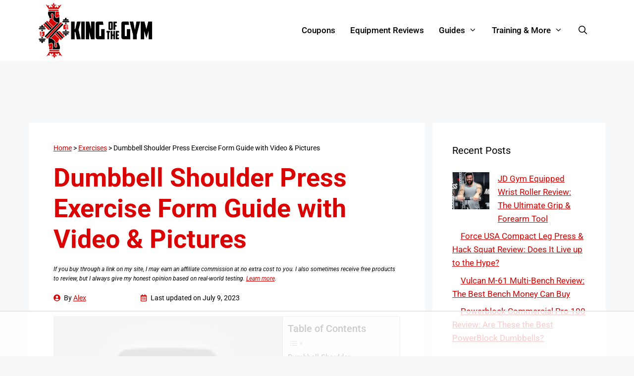

--- FILE ---
content_type: text/html
request_url: https://api.intentiq.com/profiles_engine/ProfilesEngineServlet?at=39&mi=10&dpi=936734067&pt=17&dpn=1&iiqidtype=2&iiqpcid=739ff55b-ab08-4688-a10d-743106ce1e21&iiqpciddate=1768667093767&pcid=1bd44eec-b505-4ce7-944a-a74d984cff16&idtype=3&gdpr=0&japs=false&jaesc=0&jafc=0&jaensc=0&jsver=0.33&testGroup=A&source=pbjs&ABTestingConfigurationSource=group&abtg=A&vrref=https%3A%2F%2Fwww.kingofthegym.com
body_size: 55
content:
{"abPercentage":97,"adt":1,"ct":2,"isOptedOut":false,"data":{"eids":[]},"dbsaved":"false","ls":true,"cttl":86400000,"abTestUuid":"g_179b2ca8-9f68-4de8-9c53-d52c7694e882","tc":9,"sid":-242730459}

--- FILE ---
content_type: text/html; charset=utf-8
request_url: https://www.google.com/recaptcha/api2/aframe
body_size: 267
content:
<!DOCTYPE HTML><html><head><meta http-equiv="content-type" content="text/html; charset=UTF-8"></head><body><script nonce="3vErNnfU5q1Uu-WJ1fng2Q">/** Anti-fraud and anti-abuse applications only. See google.com/recaptcha */ try{var clients={'sodar':'https://pagead2.googlesyndication.com/pagead/sodar?'};window.addEventListener("message",function(a){try{if(a.source===window.parent){var b=JSON.parse(a.data);var c=clients[b['id']];if(c){var d=document.createElement('img');d.src=c+b['params']+'&rc='+(localStorage.getItem("rc::a")?sessionStorage.getItem("rc::b"):"");window.document.body.appendChild(d);sessionStorage.setItem("rc::e",parseInt(sessionStorage.getItem("rc::e")||0)+1);localStorage.setItem("rc::h",'1768667104504');}}}catch(b){}});window.parent.postMessage("_grecaptcha_ready", "*");}catch(b){}</script></body></html>

--- FILE ---
content_type: text/plain; charset=utf-8
request_url: https://ads.adthrive.com/http-api/cv2
body_size: 12273
content:
{"om":["00xbjwwl","012982nnesp","012nnesp","06htwlxm","0742112s64ceu","0RF6rOHsv7/kzncxnKJSjw==","0av741zl","0b0m8l4f","0b2980m8l4f","0bb78cxw","0c298picd1q","0cpicd1q","0fs6e2ri","0gcfw1mn","0l51bbpm","0pycs8g7","0r6m6t7w","0sm4lr19","0y0basn0","0yfz954b","0yr3r2xx","1","10011/855b136a687537d76857f15c0c86e70b","1011_302_56233474","1011_302_56233478","1011_302_56233481","1011_302_56233486","1011_302_56233491","1011_302_56233493","1011_302_56233497","1011_302_56233500","1011_302_56233559","1011_302_56233573","1011_302_56233619","1011_302_56233638","1011_302_56233686","1011_302_56241522","1011_302_56241528","1011_302_56273321","1011_302_56273331","1011_302_56273333","1011_302_56273336","1011_302_56273337","1011_302_56590590","1011_302_56590592","1011_302_56590593","1011_302_56590597","1011_302_56590609","1011_302_56590613","1011_302_56590695","1011_302_56590708","1011_302_56590715","1011_302_56590756","1011_302_56590833","1011_302_56590846","1011_302_56590853","1011_302_56924204","1011_302_56924206","1011_302_56924209","1011_302_56924210","1011_302_56924344","1011_302_57035135","1028_8728253","10310289136970_462615644","10310289136970_462615833","10310289136970_462792978","10310289136970_491345701","10310289136970_559920874","10310289136970_579589137","10310289136970_593674671","10310289136970_594352012","10310289136970_686690145","10339421-5836009-0","10339426-5836008-0","1043_409_216596","10812517","10812519","10812543","10812556","10ua7afe","110_576857699833602496","11142692","11421707","11509227","11526010","11560071","11633448","1185:1610326628","11896988","11928174","11999803","12010080","12010084","12010088","12123650","12142259","12151247","12219631","12219632","12219633","12219634","124843_8","124848_7","12499570","12837806","12850755","12850756","13mvd7kb","1453468","1610313815","1610326728","16x7UEIxQu8","17_23391296","17_23391302","17_23487680","17_23487686","17_23487692","17_23487695","17_24104633","17_24104648","17_24104657","17_24104681","17_24104687","17_24104693","17_24104702","17_24104726","17_24632125","17_24683284","17_24683311","17_24696311","17_24696313","17_24696317","17_24696318","17_24696320","17_24696322","17_24696328","17_24696334","17_24696340","17_24766939","17_24766959","17_24766968","17_24766970","17_24766984","17_24766985","17_24767222","17_24767239","17_24767241","17_24767245","17_24767248","17k5v2f6","1832l91i","1854492961098769","1891/84813","1891/84814","19298r1igh7","19r1igh7","1dwefsfs","1ftzvfyu","1h2987yhpl7","1h7yhpl7","1kpjxj5u","1m7ow47i","1n7ce9xi","1zp8pjcw","1zuc5d3f","1zx7wzcw","201500255","202047325","202430_200_EAAYACog7t9UKc5iyzOXBU.xMcbVRrAuHeIU5IyS9qdlP9IeJGUyBMfW1N0_","202430_200_EAAYACogIm3jX30jHExW.LZiMVanc.j-uV7dHZ7rh4K3PRdSnOAyBBuRK60_","202430_200_EAAYACogfp82etiOdza92P7KkqCzDPazG1s0NmTQfyLljZ.q7ScyBDr2wK8_","20288","20421090_200_EAAYACogCiuNvM3f3eqfQCYvohgwlLKRPzvhev8ZbASYAZtBcMoyBKdnm3s_","20421090_200_EAAYACogwcoW5vogT5vLuix.rAmo0E1Jidv8mIzVeNWxHoVoBLEyBJLAmwE_","20421090_200_EAAYACogyy0RzHbkTBh30TNsrxZR28Ohi-3ey2rLnbQlrDDSVmQyBCEE070_","205mlbis","2132:44129096","2132:44283562","2132:44765434","2132:45327624","2132:45519097","2132:45970184","2132:45999649","2132:45999652","2149:12123650","2149:12147059","2149:12151096","2149:12156461","2149:12160736","2179:584799581434975825","2179:588463996220411211","2179:588969843258627169","2179:589289985696794383","2179:589451478355172056","2179:591283456202345442","2249:512188092","2249:553781221","2249:647637518","2249:650628025","2249:650628523","2249:650628575","2249:650650503","2249:691925891","2249:700847682","2249:703059924","226226131","2307:012nnesp","2307:0av741zl","2307:0b0m8l4f","2307:0fs6e2ri","2307:0hly8ynw","2307:0is68vil","2307:0pycs8g7","2307:19r1igh7","2307:1h7yhpl7","2307:1zuc5d3f","2307:28u7c6ez","2307:2qv6c9u3","2307:2xe5185b","2307:31yw6nyu","2307:3o9hdib5","2307:43igrvcm","2307:45astvre","2307:4qxmmgd2","2307:4sq1av6h","2307:4yevyu88","2307:5loeumqb","2307:64x7dtvi","2307:6l5qanx0","2307:74scwdnj","2307:794di3me","2307:7xb3th35","2307:8fdfc014","2307:8orkh93v","2307:9am683nn","2307:9jse9oga","2307:9nex8xyd","2307:9r15vock","2307:9t6gmxuz","2307:a2uqytjp","2307:a566o9hb","2307:ai51bqq6","2307:be4hm1i2","2307:bj4kmsd6","2307:c1hsjx06","2307:cbg18jr6","2307:cv2huqwc","2307:duxvs448","2307:e49ssopz","2307:ekv63n6v","2307:enjhwz1z","2307:ey8vsnzk","2307:fmmrtnw7","2307:g749lgab","2307:ge4000vb","2307:i90isgt0","2307:kniwm2we","2307:l4k37g7y","2307:lp37a2wq","2307:lz23iixx","2307:m00a5urx","2307:mfsmf6ch","2307:mh2a3cu2","2307:n9sgp7lz","2307:nucue7bj","2307:o4v8lu9d","2307:ouycdkmq","2307:r8cq6l7a","2307:ri85joo4","2307:rifj41it","2307:rrlikvt1","2307:sk4ge5lf","2307:t7jqyl3m","2307:tdz93y2s","2307:tty470r7","2307:tzfwpx0v","2307:u30fsj32","2307:u5zlepic","2307:u7p1kjgp","2307:v2iumrdh","2307:v55v20rw","2307:vj7hzkpp","2307:w15c67ad","2307:wt0wmo2s","2307:wwo5qowu","2307:z58lye3x","2319_66419_12499658","2319_66419_8989558","23266973","2409_15064_70_85472854","2409_15064_70_85540796","2409_15064_70_85808977","2409_15064_70_85809016","2409_15064_70_86128400","2409_25495_176_CR52092918","2409_25495_176_CR52092921","2409_25495_176_CR52092922","2409_25495_176_CR52175340","2409_25495_176_CR52178314","2409_25495_176_CR52178315","2409_25495_176_CR52178316","245841736","24655280","246638579","247292475","25048614","25048618","25_0l51bbpm","25_13mvd7kb","25_1c9yzvjr","25_34tgtmqk","25_4tgls8cg","25_4zai8e8t","25_52qaclee","25_53v6aquw","25_6bfbb9is","25_87z6cimm","25_8b5u826e","25_9l06fx6u","25_b2zbmeym","25_bukxj5lt","25_cfnass1q","25_ctfvpw6w","25_e0z9bgr8","25_fjzzyur4","25_gypb2tdl","25_hgrz3ggo","25_hueqprai","25_m2n177jy","25_op9gtamy","25_oz31jrd0","25_pvjtapo1","25_pz8lwofu","25_sgaw7i5o","25_sgok9phv","25_sqmqxvaf","25_t34l2d9w","25_ti0s3bz3","25_tqejxuf9","25_utberk8n","25_w3ez2pdd","25_x716iscu","25_xejccf8o","25_xz6af56d","25_yi6qlg3p","25_ynwg50ce","25_ztlksnbe","25_zwzjgvpw","2662_199916_8153732","2662_200562_8166427","2662_200562_8168520","2662_200562_8172720","2662_200562_8172724","2662_200562_8172741","2662_200562_8182931","2662_200562_8182933","2662_200562_8182952","2662_200562_T26343991","2662_255125_T26309109","2676:85480675","2676:85480679","2709nr6f","2711_64_11999803","2711_64_12142265","2711_64_12147059","2711_64_12151247","2711_64_12160736","2715_9888_262592","27161459","28933536","28u7c6ez","29102835","29414696","29414711","29414845","2974:8168475","2974:8168476","2974:8168540","2974:8168581","2974:8172741","29_695879898","2_206_554442","2_206_554462","2d7fa0a5-b08a-4f7a-b10d-46da6ef91a98","2kbya8ki","2qv6c9u3","2xe5185b","2y5a5qhb","3003185","3018/2e00b3c429118b4c5db4c5c30bab17b6","3047668","30581874","30583865","306_24104645","306_24683314","306_24696334","308_125204_11","31809564","31qdo7ks","32735354","32975686","32j56hnc","33156907","3335_25247_700109379","33419345","33419362","33604490","33604871","33605403","33608492","33608958","33627671","33iu1mcp","34182009","34534170","3470:ooZzAvXC2BDgB5N1dNKX","3470:w8CHPvDNtmj9ysk435xp","3490:CR52212686","34eys5wu","34tgtmqk","351r9ynu","3658_142885_T26175646","3658_15078_u5zlepic","3658_15084_T25441325","3658_15761_T26365763","3658_175625_be4hm1i2","3658_203382_vtri9xns","3658_23278_T26116534","3658_519209_lz23iixx","3658_644013_rnvjtx7r","3658_87799_bumlrz1t","36_46_11125455","36_46_12151247","36_46_12160736","3702_139777_24765460","3702_139777_24765466","3702_139777_24765477","3702_139777_24765483","3702_139777_24765484","3702_139777_24765494","3702_139777_24765527","3702_139777_24765537","3702_139777_24765540","3702_139777_24765548","3745kao5","381513943572","3822:23149016","38557829","38557841","38557850","38662114","38877658","39303316","39303318","39350186","39364467","3LMBEkP-wis","3a19xks2","3k7yez81","3m298zmxshy","3mzmxshy","3o6augn1","3o9hdib5","3v2n6fcp","3ws6ppdq","3x0i061s","40680371","4083IP31KS13kodabuilt_3b2af","4083IP31KS13kodabuilt_d5a66","409_189398","409_192547","409_192565","409_216326","409_216366","409_216384","409_216386","409_216387","409_216396","409_216398","409_216402","409_216403","409_216404","409_216406","409_216416","409_216418","409_216506","409_220169","409_220334","409_220336","409_220349","409_220353","409_220364","409_223588","409_223589","409_223597","409_223599","409_225978","409_225980","409_225982","409_225983","409_225987","409_225988","409_225990","409_225992","409_225993","409_226321","409_226322","409_226324","409_226326","409_226327","409_226336","409_226337","409_226342","409_226346","409_226347","409_226352","409_226361","409_226362","409_226364","409_226372","409_227223","409_227226","409_228054","409_228064","409_228065","409_228070","409_228116","409_228348","409_228354","409_228358","409_228362","409_228363","409_228367","409_228378","409_228380","409_228381","409_228382","409_228385","409_230720","409_230727","409_230728","409_231797","409_231798","409_235552","4111IP31KS13kodabuilt_d5a66","43130058","43144181","436396566","436396574","436fb745-99d7-4436-96eb-1d38076aaa5c","43919974","43919984","43919985","439246469228","44283562","44629254","458901553568","45919811","45999649","45astvre","4642109_46_12123650","4642109_46_12142259","46_12123650","47700648","47839462","47869802","47yfy2kc","481703827","485027845327","48586808","48623331","48629971","48739100","48739106","48877306","49039749","49064328","49064353","49065887","49123012","49123013","4941614","4941618","4947806","4972638","4972640","49869015","49874600","4aqwokyz","4b80jog8","4fk9nxse","4qks9viz","4qxmmgd2","4tgls8cg","4yevyu88","4zai8e8t","501_76_54849761-3e17-44c3-b668-808315323fd3","50479792","507312430","514819301","516_70_86861999","521_425_203499","521_425_203500","521_425_203501","521_425_203504","521_425_203505","521_425_203506","521_425_203507","521_425_203508","521_425_203509","521_425_203514","521_425_203515","521_425_203516","521_425_203517","521_425_203518","521_425_203524","521_425_203525","521_425_203526","521_425_203529","521_425_203534","521_425_203535","521_425_203536","521_425_203539","521_425_203542","521_425_203543","521_425_203609","521_425_203611","521_425_203614","521_425_203615","521_425_203617","521_425_203620","521_425_203621","521_425_203623","521_425_203631","521_425_203632","521_425_203633","521_425_203635","521_425_203636","521_425_203641","521_425_203645","521_425_203657","521_425_203659","521_425_203662","521_425_203665","521_425_203671","521_425_203674","521_425_203675","521_425_203677","521_425_203680","521_425_203683","521_425_203687","521_425_203689","521_425_203691","521_425_203692","521_425_203693","521_425_203695","521_425_203696","521_425_203700","521_425_203702","521_425_203703","521_425_203705","521_425_203706","521_425_203708","521_425_203709","521_425_203711","521_425_203712","521_425_203714","521_425_203715","521_425_203718","521_425_203720","521_425_203723","521_425_203728","521_425_203729","521_425_203730","521_425_203731","521_425_203732","521_425_203733","521_425_203738","521_425_203740","521_425_203741","521_425_203742","521_425_203743","521_425_203744","521_425_203745","521_425_203863","521_425_203864","521_425_203867","521_425_203868","521_425_203871","521_425_203874","521_425_203877","521_425_203878","521_425_203879","521_425_203881","521_425_203882","521_425_203884","521_425_203885","521_425_203887","521_425_203890","521_425_203891","521_425_203892","521_425_203893","521_425_203897","521_425_203898","521_425_203900","521_425_203901","521_425_203907","521_425_203908","521_425_203909","521_425_203912","521_425_203917","521_425_203924","521_425_203925","521_425_203926","521_425_203928","521_425_203932","521_425_203933","521_425_203934","521_425_203935","521_425_203936","521_425_203938","521_425_203939","521_425_203940","521_425_203943","521_425_203946","521_425_203947","521_425_203948","521_425_203950","521_425_203951","521_425_203952","521_425_203954","521_425_203956","521_425_203957","521_425_203959","521_425_203965","521_425_203969","521_425_203970","521_425_203972","521_425_203973","521_425_203975","521_425_203976","521_425_203977","521_425_203981","52209207","52321815","52qaclee","5316_139700_0156cb47-e633-4761-a0c6-0a21f4e0cf6d","5316_139700_09c5e2a6-47a5-417d-bb3b-2b2fb7fccd1e","5316_139700_1121c75a-dac6-4150-8561-b86e4c4db795","5316_139700_1675b5c3-9cf4-4e21-bb81-41e0f19608c2","5316_139700_16d52f38-95b7-429d-a887-fab1209423bb","5316_139700_1b47b5c1-7f9c-455a-88d6-01d89de171aa","5316_139700_21be1e8e-afd9-448a-b27e-bafba92b49b3","5316_139700_25804250-d0ee-4994-aba5-12c4113cd644","5316_139700_3749b161-0a9b-47af-b0e5-a875e6e08569","5316_139700_4589264e-39c7-4b8f-ba35-5bd3dd2b4e3a","5316_139700_4d1cd346-a76c-4afb-b622-5399a9f93e76","5316_139700_54e609c2-e8cb-4af7-b2bc-73d51e96bd46","5316_139700_5546ab88-a7c9-405b-87de-64d5abc08339","5316_139700_5be498a5-7cd7-4663-a645-375644e33f4f","5316_139700_6029f708-b9d6-4b21-b96b-9acdcadab3e5","5316_139700_605bf0fc-ade6-429c-b255-6b0f933df765","5316_139700_63c5fb7e-c3fd-435f-bb64-7deef02c3d50","5316_139700_6aefc6d3-264a-439b-b013-75aa5c48e883","5316_139700_6c959581-703e-4900-a4be-657acf4c3182","5316_139700_709d6e02-fb43-40a3-8dee-a3bf34a71e58","5316_139700_70a96d16-dcff-4424-8552-7b604766cb80","5316_139700_72add4e5-77ac-450e-a737-601ca216e99a","5316_139700_76cc1210-8fb0-4395-b272-aa369e25ed01","5316_139700_7ffcb809-64ae-49c7-8224-e96d7c029938","5316_139700_83b9cb16-076b-42cd-98a9-7120f6f3e94b","5316_139700_864572ab-a2c7-4abb-a030-1ec9a0d19b6c","5316_139700_86ba33fe-6ccb-43c3-a706-7d59181d021c","5316_139700_87802704-bd5f-4076-a40b-71f359b6d7bf","5316_139700_8f247a38-d651-4925-9883-c24f9c9285c0","5316_139700_90aab27a-4370-4a9f-a14a-99d421f43bcf","5316_139700_9a3bafb0-c9ab-45f3-b86c-760a494d70d0","5316_139700_a9f4da76-1a6b-41a6-af56-a1aff4fa8399","5316_139700_ae41c18c-a00c-4440-80fa-2038ea8b78cb","5316_139700_af6bd248-efcd-483e-b6e6-148c4b7b9c8a","5316_139700_b801ca60-9d5a-4262-8563-b7f8aef0484d","5316_139700_bd0b86af-29f5-418b-9bb4-3aa99ec783bd","5316_139700_bfa332f1-8275-48ab-9ef5-92af780be670","5316_139700_c5fa253d-13aa-4211-bee0-405c979d2915","5316_139700_cbda64c5-11d0-46f9-8941-2ca24d2911d8","5316_139700_cebab8a3-849f-4c71-9204-2195b7691600","5316_139700_d1a8183a-ff72-4a02-b603-603a608ad8c4","5316_139700_d1c1eb88-602b-4215-8262-8c798c294115","5316_139700_de0a26f2-c9e8-45e5-9ac3-efb5f9064703","5316_139700_e3299175-652d-4539-b65f-7e468b378aea","5316_139700_e3bec6f0-d5db-47c8-9c47-71e32e0abd19","5316_139700_e57da5d6-bc41-40d9-9688-87a11ae6ec85","5316_139700_e819ddf5-bee1-40e6-8ba9-a6bd57650000","5316_139700_ed348a34-02ad-403e-b9e0-10d36c592a09","5316_139700_f25505d6-4485-417c-9d44-52bb05004df5","5316_139700_f3c12291-f8d3-4d25-943d-01e8c782c5d7","5316_139700_f7be6964-9ad4-40ba-a38a-55794e229d11","5316_139700_f8bf79aa-cdd1-4a88-ba89-cc9c12ddc76b","5316_139700_fd97502e-2b85-4f6c-8c91-717ddf767abc","53v6aquw","542854698","54539649","54639987","549410","549423","54tt2h8n","55092222","5510:cymho2zs","5510:ouycdkmq","5510:pefxr7k2","5510:quk7w53j","55116643","55118053","55167461","55178669","55221385","553781220","553799","554442","554460","554462","554470","5563_66529_OADD2.1185273594501884_1PBOXFV5T1KJWT0","5563_66529_OADD2.1323812136496826_16NFPQEA9UKW78D","5563_66529_OADD2.1324911647936619_1ARPMA5A72YR2DC","5563_66529_OADD2.1326011159790428_1XQ974XJWSM50H9","5563_66529_OADD2.1327110671252253_1GA0WX2XBLZBQQE","5563_66529_OADD2.1327110671252269_1DZ6YQJRAO9RZV1","5563_66529_OADD2.7353135342693_1BS2OU32JMDL1HFQA4","5563_66529_OADD2.7353135343668_1BTJB8XRQ1WD0S0520","5563_66529_OAIP.4fffe45c1de36bc5b1684992a4e70d6e","5563_66529_OAIP.74a0d0203bb3b97b75c798613592818a","5563_66529_OAIP.9fe96f79334fc85c7f4f0d4e3e948900","5563_66529_OAIP.dac0f5601c2f645e695649dab551ee11","55763523","557_409_216366","557_409_216396","557_409_216398","557_409_216586","557_409_216596","557_409_216606","557_409_220139","557_409_220149","557_409_220159","557_409_220171","557_409_220332","557_409_220333","557_409_220334","557_409_220336","557_409_220343","557_409_220344","557_409_220354","557_409_220358","557_409_220364","557_409_220366","557_409_223589","557_409_225988","557_409_226311","557_409_228054","557_409_228055","557_409_228064","557_409_228065","557_409_228077","557_409_228087","557_409_228105","557_409_228113","557_409_228115","557_409_228348","557_409_228349","557_409_228351","557_409_228354","557_409_228359","557_409_228363","557_409_228370","557_409_231911","557_409_235268","558_93_4aqwokyz","558_93_8b5u826e","558_93_cv2huqwc","558_93_nrlkfmof","558_93_sqmqxvaf","558_93_ztlksnbe","558_93_zwzjgvpw","560_74_18236268","560_74_18236273","560_74_18236330","560_74_18268075","56341213","5636:12023787","56610466","56635906","56635908","56635945","56635955","566561477","5670:8172728","56794606","56824595","576777115309199355","579593739337040696","58117282","5826547751","583652883178231326","585139266317201118","587183202622605216","588837179414603875","588969843258627169","589289985696794383","590157627360862445","591283456202345442","593674671","594033992319641821","59751535","59751572","59818357","59873208","59873223","59873227","59873230","5dd5limo","5ia3jbdy","5iujftaz","5mh8a4a2","5sfc9ja1","5xj5jpgy","5ykyndnm","600618969","60146355","60168525","60168597","6026574625","60398509","605367462","605367468","60618611","609577512","60f5a06w","61085224","61201282","61210719","61526215","61643784","616794222","61682408","61823051","61823068","618576351","618653722","618876699","618980679","618_200_EAAYACogwcoW5vogT5vLuix.rAmo0E1Jidv8mIzVeNWxHoVoBLEyBJLAmwE_","618_200_EAAYACogyy0RzHbkTBh30TNsrxZR28Ohi-3ey2rLnbQlrDDSVmQyBCEE070_","61900466","619089559","61916211","61916223","61916225","61916229","61932920","61932925","61932933","61932957","62019442","62019681","62019933","62187798","62194585","6226505231","6226505239","6226530649","6250_66552_T26308731","6250_66552_T26310990","627225143","627227759","627290883","627301267","627309156","627309159","627506494","627506662","627506665","628013474","628015148","628086965","628153053","628222860","628223277","628360582","628444259","628444262","628444349","628444433","628444439","628456307","628456310","628456313","628456382","628456391","628456403","628622163","628622169","628622172","628622175","628622178","628622241","628622244","628622247","628622250","628683371","628687043","628687157","628687460","628687463","628803013","628841673","628990952","629007394","629009180","629167998","629168001","629168010","629168565","629171196","629171202","629255550","629350437","62946743","62946748","629488423","62978299","62980383","62980385","62981075","629817930","62981822","62987257","629984747","630137823","6365_61796_729220897126","6365_61796_742174851279","6365_61796_784844652399","6365_61796_784880263591","6365_61796_784880274628","6365_61796_784880275132","6365_61796_784880275657","6365_61796_784971491009","6365_61796_789102321006","645291104","648104664","648104695","64x7dtvi","651637446","651637459","651637461","651637462","652348590","6547_67916_0QhkUxaVRlrAJ3WajddI","6547_67916_0WLL5ctY1b2FpmTZ5GSB","6547_67916_1yZeot1LucNC24r0watd","6547_67916_5VQ6U2x65AeWM0g8jrPT","6547_67916_72BYsYjB0U3HoSBhlIS0","6547_67916_8e2PF0Wv4KezrkcrlFsD","6547_67916_Awophy04KtpX8LHMdFCh","6547_67916_DV0cUKwSyJwK8ATIPTzf","6547_67916_FqIfSfXkaJnWrRBRk7ch","6547_67916_JFg82YjyubYGyYwDMri9","6547_67916_JlvdceIMIkdRqot6Ve0S","6547_67916_LhmLDeHAy68rLmUNoj1E","6547_67916_WhNKmTb5h7Wu1fKcMcmo","6547_67916_Z1dAKGODu0KSfQ57oR4V","6547_67916_dAYDl349LMOuA2pQ6y48","6547_67916_fcAnJrrCTWh34iX9D77a","6547_67916_graJ1gIjiYcJVBo9B51g","6547_67916_jLoKdAFCHMiH6oyr5Hhw","6547_67916_m9AMx1Q3FBnmVtcLCJHr","6547_67916_mCM0NUna88H5p94ixTM4","6547_67916_npl30Ke3C0EWdDI8KTTI","6547_67916_tKifrAc701B49kYABIbB","6547_67916_tpg7lHGLzwy1G5qHFpza","6547_67916_uWpHNWFV9zIHjyQW8P7d","6547_67916_z4lvkV6tlPJnMcJMQFIv","6547_67916_zaYeDX5gvolq7YrNU0bS","659216891404","659713728691","66_gkzoa5mgrejlsq0uj96j","66_jwkwuhaau56t7jtog0ei","66_rczzsr0sl0nbtnfzulyc","670_9916_559920874","680597458938","680_99480_685190485","680_99480_700109379","680_99480_700109383","680_99480_700109389","680_99480_700109391","680_99480_700109393","683692339","683730753","683738007","683738706","684141613","684493019","688070999","688078501","68rseg59","690_99485_1610326728","694906156","694912939","695233031","695879872","695879875","695879895","695879898","696314600","696332890","697189863","697189873","697189885","697189892","697189901","697189907","697189924","697189927","697189930","697189938","697189949","697189959","697189965","697189974","697189989","697189993","697189994","697189999","697190001","697190006","697190012","697190050","697190072","697525780","697525781","697525795","697525805","697525824","697525832","697876985","697876986","697876988","697876994","697876997","697876998","697876999","697877001","698543922","698549745","698637276","698637285","698637296","698637300","699109671","699120027","699183154","699512010","699812344","699812857","699813340","699824707","6bfbb9is","6l5qanx0","6lmy2lg0","6mrds7pc","6p9v1joo","6rbncy53","6yyccobr","6zt4aowl","700109379","700109383","700109389","700109393","700221399","701167924","701275734","701276081","701278089","702397981","702423494","702675186","702759138","702759176","702759436","702759566","702759619","702834487","704968015","705415296","706276991","70_74987680","70_74987682","70_74987688","70_80070391","70_82133853","70_82133858","70_82133859","70_82286818","70_83443042","70_83447254","70_85444950","70_85444955","70_85472786","70_85472803","70_85472830","70_85472859","70_85472861","70_85472862","70_85943197","70_85943314","70_85954255","70_86109597","70_86735971","70_86735972","710898868304","720334107512","7354_138543_86470635","735575443598","735575444358","740779336008","7414_121891_5847751","7414_121891_6205231","74987682","74_462792722","74_462792978","74_559920874","76odrdws","78827881","790703642129","792392214694","793130818292","794di3me","7969_149355_44283562","7969_149355_45327624","7cmeqmw8","7fc6xgyo","7jvs1wj8","7nvw7gw6","7o4w91vc","7qevw67b","7xb3th35","80072819","80072821","80072847","8064018","80ec5mhd","8104619","8152859","8152879","8153722","8153725","8153741","8153743","8153749","8154360","8154362","8154363","8154364","8154365","8161137","8166427","8168539","8172720","8172737","8172741","8182956","82133854","82133858","82133859","82133906","8341_230731_579593739337040696","8341_230731_588366512778827143","8341_230731_588463996220411211","8341_230731_589289985696794383","8341_230731_589318202881681006","8341_230731_591283456202345442","8341_230731_594033992319641821","83443036","83446533","83447795","84578111","84578122","84578143","84578144","85444767","85444929","85444950","85444966","85445132","85445141","85472858","85472861","85473588","85480675","85480678","85480685","85480699","85809006","85809016","85943196","85943199","85943309","85954255","85954259","85954266","85954280","85954447","85x2bab9","86109605","86470617","86470621","86470623","86470635","86470702","86509222","86509226","86509229","86509230","86884702","87z6cimm","8831024240_564315183","88o5ox1x","8ax1f5n9","8b5u826e","8euh5txf","8fdfc014","8orkh93v","8vnf9hi0","8w4klwi4","8yzjlngp","9057/0328842c8f1d017570ede5c97267f40d","9057/211d1f0fa71d1a58cabee51f2180e38f","9057/9ced2f4f99ea397df0e0f394c2806693","90_12219631","90_12219633","90_12219634","90_12441760","90_12452428","90_12491645","90_12491656","90_12491659","90_12491687","90_12837806","90_12850756","90rnmtsk","91950564","91950568","91950639","91950685","91950686","91950690","91950700","92_5504:203731","9309343","93_cv2huqwc","9599219","97_8152878","97_8152879","97fzsz2a","98xzy0ek","9925w9vu","9e1x2zdt","9g0s2gns","9i298wofk47","9j298se9oga","9k7edc1n","9krcxphu","9l06fx6u","9nex8xyd","9r15vock","9r29815vock","9rqgwgyb","9rvsrrn1","9s4tjemt","9svxomve","9t2986gmxuz","9t6gmxuz","9yffr0hr","HFN_IsGowZU","YM34v0D1p1g","YlnVIl2d84o","ZdoHheqjRjCfrCOIxfejkQ","a0oxacu8","a2uqytjp","a4nw4c6t","a55fh6ja","a566o9hb","aacaa874-5256-4729-8cdc-1e90cc1991d0","abhu2o6t","ah70hdon","ai51bqq6","ajnkkyp6","auyahd87","b/ZHs3rLdvwDBq+46Ruzsw==","b3sqze11","b52983no4x6","b90cwbcd","be4hm1i2","bfcopl4k","bj2984kmsd6","bj4kmsd6","bmp4lbzm","bpwmigtk","bu0fzuks","bu7cgfun","bw5u85ie","bw5y4xkp","byle7ryp","bzh08qq8","c1hsjx06","c22985t9p0u","c25t9p0u","c2d7ypnt","c75hp4ji","c7i6r1q4","cbg18jr6","cd40m5wq","cfnass1q","cjdrzael","cqant14y","cr-1fghe68cuatj","cr-1fghe68cubwe","cr-1oplzoysu9vd","cr-1oplzoysuatj","cr-1oplzoysubwe","cr-1oplzoysubxe","cr-3f8qyes3ubwe","cr-6ovjht2eu9vd","cr-6ovjht2euatj","cr-6ovjht2eubwe","cr-6ovjht2eubxe","cr-72occ8olu9vd","cr-72occ8oluatj","cr-8itw2d8r87rgv2","cr-8lhzafq7u9vd","cr-96xuyi3qu8rm","cr-96xuyi3su8rm","cr-96xuyi3tu8rm","cr-96xuyi4xu8rm","cr-97pzzgzrubqk","cr-97y25lzsubqk","cr-98qxyf5uubqk","cr-98qyxf3wubqk","cr-98qzwk2vubqk","cr-98ru5j2su8rm","cr-98ru5j2subxf","cr-98ru5j2tu8rm","cr-98ru5j2tu9xg","cr-98ru5j2tubxf","cr-98t25i6pu8rm","cr-98t25i6pu9xg","cr-98t25j4xu8rm","cr-98t25j4xu9xg","cr-98utwg3tu8rm","cr-98utwg3tu9xg","cr-98utwg4ru8rm","cr-98utwg4ru9xg","cr-98utwg4tu8rm","cr-98utwg4tu9xg","cr-98xywk4vu8rm","cr-99bo9kj0ubwe","cr-9cqtwg2ut6rhwz","cr-9fguetgwubwe","cr-9hxzbqc08jrgv2","cr-Bitc7n_p9iw__vat__49i_k_6v6_h_jce2vj5h_9v3kalhnq","cr-Bitc7n_p9iw__vat__49i_k_6v6_h_jce2vj5h_PxWzTvgmq","cr-Bitc7n_p9iw__vat__49i_k_6v6_h_jce2vj5h_zKxG6djrj","cr-a9s2xg0tubwj","cr-aav1zg0uubwj","cr-aav22g0xubwj","cr-aav22g2rubwj","cr-aav22g2tubwj","cr-aav22g2wubwj","cr-aavwye0xubwj","cr-aavwye1subwj","cr-aawz1h4wubwj","cr-aawz1i2qubwj","cr-aawz2m3rubwj","cr-aawz2m3vubwj","cr-aawz2m4wubwj","cr-aawz2m5xubwj","cr-aawz2m6pubwj","cr-aawz3f0uubwj","cr-aawz3f0wubwj","cr-aawz3f1yubwj","cr-aawz3f2tubwj","cr-aawz3f3qubwj","cr-aawz3f3xubwj","cr-aawz3f4uubwj","cr-bai9pzp9u9vd","cr-c5zb4r7iu9vd","cr-cz5eolb5uatj","cr-cz5eolb5ubwe","cr-f6puwm2w27tf1","cr-f6puwm2yw7tf1","cr-g7wv3g0qvft","cr-g7wv3h0qvft","cr-g7xv5h7qvft","cr-g7xv5i0qvft","cr-g7xv5j0qvft","cr-ghun4f53u9vd","cr-ghun4f53uatj","cr-ghun4f53ubwe","cr-ghun4f53ubxe","cr-h6q46o706lrgv2","cr-hrpzba5juatj","cr-hxf9stx0u9vd","cr-hxf9stx0uatj","cr-jktaiehru9vd","cr-kz4ol95lu9vd","cr-kz4ol95lubwe","cr-lg354l2uvergv2","cr-nposu7qtu9vd","cr-p03jl497u9vd","cr-p03jl497ubwe","cr-p03jl497ubxe","cr-sk1vaer4u9vd","cr-sk1vaer4ubwe","cr-t516b0yyubwe","cr-u8cu3kinuatj","cr-w5suf4cpuatj","cr-wvy9pnlnu9vd","cr-wvy9pnlnuatj","cr-xu1ullzyuatj","cr-ztkcpa6gu9vd","cr223-98q00h3tu8rm","cv2huqwc","cwnupurl","cymho2zs","czt3qxxp","d4298pqkecm","d4pqkecm","d86ebvqg","d8ijy7f2","daw00eve","dg2WmFvzosE","dif1fgsg","dmoplxrm","duxvs448","dwjp56fe","e1298a2wlmi","e2c76his","eb9vjo1r","ed2985kozku","ed5kozku","edspht56","eiqtrsdn","ek298ocpzhh","ekv63n6v","emhpbido","enjhwz1z","extremereach_creative_76559239","ey0u83c2","ey8vsnzk","f3craufm","f85ra698","f9298zmsi7x","f9zmsi7x","fcn2zae1","fdjuanhs","fdujxvyb","feueU8m1y4Y","ffh2l3vn","fgrpby3o","fjp0ceax","fjzzyur4","flgb97td","fmbxvfw0","fmmrtnw7","fr298yszyiz","fv85xz0v","fvozdz0n","fy298bdgtuw","g4iapksj","g529811rwow","g749lgab","g80wmwcu","g88ob0qg","gaqn9u20","gb15fest","ge4000vb","ge4kwk32","ghoftjpg","gnalgf6a","gwpcbh4q","gz4rhFvM7MY","h5298yok1nr","h829828fwf4","hf9btnbz","hgrz3ggo","hk0ddblm","hniwwmo2","hueqprai","hvwa16lq","hx1ws29n","hzonbdnu","i2aglcoy","i729876wjt4","i776wjt4","i7sov9ry","i8q65k6g","i90isgt0","ikl4zu8e","io73zia8","iqe06xzw","iuueobqd","j39smngx","j4r0agpc","j5j8jiab","jczkyd04","jd035jgw","jf0p7mje","jgsvxgob","jr169syq","k1mcz4wq","k37d20v0","kaojko3j","kc625orn","kecbwzbd","kk5768bd","kniwm2we","ksrdc5dk","l0mfc5zl","l1keero7","l45j4icj","l4k37g7y","l9298xck988","l9xck988","lc408s2k","llejctn7","lp37a2wq","lqik9cb3","ls74a5wb","lui7w03k","lz23iixx","m00a5urx","m2n177jy","m4298xt6ckm","m4xt6ckm","m9tz4e6u","mf2989hp67j","mh2a3cu2","min949in","mk19vci9","mne39gsk","mtsc0nih","mud07se0","mvtp3dnv","mwdyi6u5","mwnvongn","mwwkdj9h","mypycgyd","n1nubick","n229846pcrr","n2upfwmy","n9sgp7lz","ndestypq","nfucnkws","nrlkfmof","nv0uqrqm","o1298jh90l5","o705c5j6","o7df6lpy","oawhpt33","oc298zmkbuu","ocnesxs5","oczmkbuu","oe31iwxh","ofoon6ir","oi298ltskn6","op9gtamy","ot91zbhz","ou7pk8ny","ouycdkmq","oveppo2h","oz31jrd0","ozdii3rw","p7176b0m","pefxr7k2","pf6t8s9t","pi2986u4hm4","pi6u4hm4","pilv78fi","piwneqqj","poc1p809","pvollulp","pz0cuwfd","pz8lwofu","q0eDVM5+m0CR7ZqJ2kxA+A==","q79txt07","q9plh3qd","qaoxvuy4","qb8hi5il","qffuo3l3","qhywzxbg","qqvgscdx","qsssq7ii","quk7w53j","r35763xz","r3co354x","r42bb13o","r5r8790r","r8cq6l7a","rh63nttv","ri85joo4","riaslz7g","rk5pkdan","rmenh8cz","rnvjtx7r","rr8j1gh9","rrlikvt1","runvvh7o","rxj4b6nw","s4s41bit","s6pbymn9","sagk476t","sbch20od","scpvMntwtuw","sdodmuod","sgaw7i5o","sk4ge5lf","sl8m2i0l","spdo2hlz","sqmqxvaf","st298jmll2q","sttgj0wj","t2dlmwva","t34l2d9w","t3gzv5qs","t3n00uvs","t5kb9pme","t7jqyl3m","tdz93y2s","teg4hf1e","ti0s3bz3","tjhavble","tk209rcs","tqejxuf9","tsa21krj","tw7wlpw5","tya88pf0","tzfwpx0v","u1jb75sm","u5zlepic","u7863qng","u7p1kjgp","ubykfntq","ud298a4zi8x","uf7vbcrs","uhebin5g","ujqkqtnh","ul29800di1p","urut9okb","usle8ijx","ut42112berk8n","utberk8n","uthwjnbu","uvn7tvga","v2iumrdh","v4rfqxto","v55v20rw","v6jdn8gd","v6l7vz2r","v6qt489s","vdvsc5zp","ven7pu1c","vf0dq19q","vj7hzkpp","vtri9xns","vtwgy72c","w15c67ad","w1ws81sy","w3ez2pdd","wix9gxm5","wt0wmo2s","wu5qr81l","wwo5qowu","wxfnrapl","x0298lqqmvd","x21s451d","x716iscu","x9yz5t0i","xNY_QI6-iOA","xafmw0z6","xdaezn6y","xgzzblzl","xies7jcx","xtxa8s2d","xwhet1qh","xxv36f9n","xz6af56d","xzwdm9b7","y141rtv6","y51tr986","ya949d2z","ybgpfta6","ygmhp6c6","yi6qlg3p","yl0m4qvg","yl9likui","z58lye3x","z8hcebyi","z8p3j18i","zfexqyi5","zi298bvsmsx","zibvsmsx","zn3r9acx","zq91ppcm","zsjt9pf3","ztlksnbe","zvfjb0vm","zw6jpag6","zwzjgvpw","7979132","7979135"],"pmp":[],"adomains":["1md.org","a4g.com","about.bugmd.com","acelauncher.com","adameve.com","adelion.com","adp3.net","advenuedsp.com","aibidauction.com","aibidsrv.com","akusoli.com","allofmpls.org","arkeero.net","ato.mx","avazutracking.net","avid-ad-server.com","avid-adserver.com","avidadserver.com","aztracking.net","bc-sys.com","bcc-ads.com","bidderrtb.com","bidscube.com","bizzclick.com","bkserving.com","bksn.se","brightmountainads.com","bucksense.io","bugmd.com","ca.iqos.com","capitaloneshopping.com","cdn.dsptr.com","clarifion.com","clean.peebuster.com","cotosen.com","cs.money","cwkuki.com","dallasnews.com","dcntr-ads.com","decenterads.com","derila-ergo.com","dhgate.com","dhs.gov","digitaladsystems.com","displate.com","doyour.bid","dspbox.io","envisionx.co","ezmob.com","fla-keys.com","fmlabsonline.com","g123.jp","g2trk.com","gadgetslaboratory.com","gadmobe.com","getbugmd.com","goodtoknowthis.com","gov.il","grosvenorcasinos.com","guard.io","hero-wars.com","holts.com","howto5.io","http://bookstofilm.com/","http://countingmypennies.com/","http://fabpop.net/","http://folkaly.com/","http://gameswaka.com/","http://gowdr.com/","http://gratefulfinance.com/","http://outliermodel.com/","http://profitor.com/","http://tenfactorialrocks.com/","http://vovviral.com/","https://instantbuzz.net/","https://www.royalcaribbean.com/","ice.gov","imprdom.com","justanswer.com","liverrenew.com","longhornsnuff.com","lovehoney.com","lowerjointpain.com","lymphsystemsupport.com","meccabingo.com","media-servers.net","medimops.de","miniretornaveis.com","mobuppsrtb.com","motionspots.com","mygrizzly.com","myiq.com","myrocky.ca","national-lottery.co.uk","nbliver360.com","ndc.ajillionmax.com","nibblr-ai.com","niutux.com","nordicspirit.co.uk","notify.nuviad.com","notify.oxonux.com","own-imp.vrtzads.com","paperela.com","paradisestays.site","parasiterelief.com","peta.org","pfm.ninja","photoshelter.com","pixel.metanetwork.mobi","pixel.valo.ai","plannedparenthood.org","plf1.net","plt7.com","pltfrm.click","printwithwave.co","privacymodeweb.com","rangeusa.com","readywind.com","reklambids.com","ri.psdwc.com","royalcaribbean.com","royalcaribbean.com.au","rtb-adeclipse.io","rtb-direct.com","rtb.adx1.com","rtb.kds.media","rtb.reklambid.com","rtb.reklamdsp.com","rtb.rklmstr.com","rtbadtrading.com","rtbsbengine.com","rtbtradein.com","saba.com.mx","safevirus.info","securevid.co","seedtag.com","servedby.revive-adserver.net","shift.com","simple.life","smrt-view.com","swissklip.com","taboola.com","tel-aviv.gov.il","temu.com","theoceanac.com","track-bid.com","trackingintegral.com","trading-rtbg.com","trkbid.com","truthfinder.com","unoadsrv.com","usconcealedcarry.com","uuidksinc.net","vabilitytech.com","vashoot.com","vegogarden.com","viewtemplates.com","votervoice.net","vuse.com","waardex.com","wapstart.ru","wayvia.com","wdc.go2trk.com","weareplannedparenthood.org","webtradingspot.com","www.royalcaribbean.com","xapads.com","xiaflex.com","yourchamilia.com"]}

--- FILE ---
content_type: text/plain
request_url: https://rtb.openx.net/openrtbb/prebidjs
body_size: -224
content:
{"id":"e8cd8a4f-8b6f-448c-8a7d-19758d282f09","nbr":0}

--- FILE ---
content_type: text/plain
request_url: https://rtb.openx.net/openrtbb/prebidjs
body_size: -224
content:
{"id":"6e094193-145d-4d4c-91fa-f996eb33a457","nbr":0}

--- FILE ---
content_type: text/plain
request_url: https://rtb.openx.net/openrtbb/prebidjs
body_size: -224
content:
{"id":"e9924673-473b-4903-8ab6-5a2e74a9fdde","nbr":0}

--- FILE ---
content_type: text/plain
request_url: https://rtb.openx.net/openrtbb/prebidjs
body_size: -224
content:
{"id":"9002d2a2-2489-433a-b688-6818b69a1f86","nbr":0}

--- FILE ---
content_type: text/plain
request_url: https://rtb.openx.net/openrtbb/prebidjs
body_size: -224
content:
{"id":"216b12cf-aa2d-4b3e-9c3f-7076339b937c","nbr":0}

--- FILE ---
content_type: text/plain
request_url: https://rtb.openx.net/openrtbb/prebidjs
body_size: -224
content:
{"id":"39eb3629-2d43-4d33-8d1f-32959681639c","nbr":0}

--- FILE ---
content_type: text/plain
request_url: https://rtb.openx.net/openrtbb/prebidjs
body_size: -224
content:
{"id":"d87173c1-af2a-4701-8025-9b2c100950a4","nbr":0}

--- FILE ---
content_type: text/plain
request_url: https://rtb.openx.net/openrtbb/prebidjs
body_size: -224
content:
{"id":"59a080c7-7029-4196-96ca-ed7c28a8f1da","nbr":0}

--- FILE ---
content_type: text/plain
request_url: https://rtb.openx.net/openrtbb/prebidjs
body_size: -224
content:
{"id":"766bcd36-ea45-4bac-9da8-6ed517a46b70","nbr":0}

--- FILE ---
content_type: text/plain
request_url: https://rtb.openx.net/openrtbb/prebidjs
body_size: -224
content:
{"id":"c765d6eb-e35a-457f-90ef-184b16555219","nbr":0}

--- FILE ---
content_type: text/plain; charset=UTF-8
request_url: https://at.teads.tv/fpc?analytics_tag_id=PUB_17002&tfpvi=&gdpr_consent=&gdpr_status=22&gdpr_reason=220&ccpa_consent=&sv=prebid-v1
body_size: 56
content:
MTI5ZDYzYjktN2Q0OC00OTJhLWEyMTktYTE1ZDNmMTRlNGNiIzYtMQ==

--- FILE ---
content_type: text/plain
request_url: https://rtb.openx.net/openrtbb/prebidjs
body_size: -224
content:
{"id":"aa384174-4d46-49c5-845f-d77cdd25a52b","nbr":0}

--- FILE ---
content_type: text/plain
request_url: https://rtb.openx.net/openrtbb/prebidjs
body_size: -83
content:
{"id":"a9e0c74f-9af8-46c0-a48f-4f1dd5d9d7ec","nbr":0}

--- FILE ---
content_type: text/plain
request_url: https://rtb.openx.net/openrtbb/prebidjs
body_size: -224
content:
{"id":"aae61460-e420-4e0e-a6b9-98d1c407602b","nbr":0}